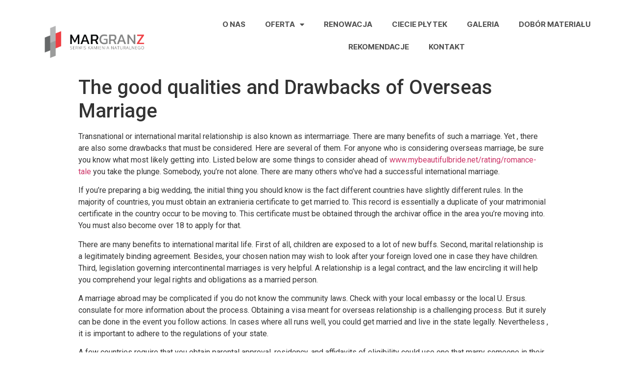

--- FILE ---
content_type: text/html; charset=UTF-8
request_url: https://www.margranz.pl/the-good-qualities-and-drawbacks-of-overseas-marriage/
body_size: 14148
content:
<!doctype html>
<html lang="pl-PL" prefix="og: https://ogp.me/ns#">
<head>
	<meta charset="UTF-8">
		<meta name="viewport" content="width=device-width, initial-scale=1">
	<link rel="profile" href="http://gmpg.org/xfn/11">
	
<!-- Optymalizacja wyszukiwarek według Rank Math PRO - https://s.rankmath.com/home -->
<title>The good qualities and Drawbacks of Overseas Marriage - Margranz - Cięcie, montaż i obr&oacute;bka: spiek&oacute;w, gres&oacute;w, płytek i kamienia.</title>
<meta name="description" content="Transnational or international marital relationship is also known as intermarriage. There are many benefits of such a marriage. Yet , there are also some"/>
<meta name="robots" content="index, follow, max-snippet:-1, max-video-preview:-1, max-image-preview:large"/>
<link rel="canonical" href="https://www.margranz.pl/the-good-qualities-and-drawbacks-of-overseas-marriage/" />
<meta property="og:locale" content="pl_PL" />
<meta property="og:type" content="article" />
<meta property="og:title" content="The good qualities and Drawbacks of Overseas Marriage - Margranz - Cięcie, montaż i obr&oacute;bka: spiek&oacute;w, gres&oacute;w, płytek i kamienia." />
<meta property="og:description" content="Transnational or international marital relationship is also known as intermarriage. There are many benefits of such a marriage. Yet , there are also some" />
<meta property="og:url" content="https://www.margranz.pl/the-good-qualities-and-drawbacks-of-overseas-marriage/" />
<meta property="og:site_name" content="Margranz - Cięcie, montaż i obr&oacute;bka: spiek&oacute;w, gres&oacute;w, płytek i kamienia." />
<meta property="article:section" content="Uncategorized" />
<meta name="twitter:card" content="summary_large_image" />
<meta name="twitter:title" content="The good qualities and Drawbacks of Overseas Marriage - Margranz - Cięcie, montaż i obr&oacute;bka: spiek&oacute;w, gres&oacute;w, płytek i kamienia." />
<meta name="twitter:description" content="Transnational or international marital relationship is also known as intermarriage. There are many benefits of such a marriage. Yet , there are also some" />
<script type="application/ld+json" class="rank-math-schema-pro">{"@context":"https://schema.org","@graph":[{"@type":["ProfessionalService","Organization"],"@id":"https://www.margranz.pl/#organization","name":"margranz.pl","url":"https://www.margranz.pl","logo":{"@type":"ImageObject","@id":"https://www.margranz.pl/#logo","url":"https://www.margranz.pl/wp-content/uploads/2021/12/logo-1.png","caption":"margranz.pl","inLanguage":"pl-PL","width":"567","height":"340"},"openingHours":["Monday,Tuesday,Wednesday,Thursday,Friday,Saturday,Sunday 09:00-17:00"],"image":{"@id":"https://www.margranz.pl/#logo"}},{"@type":"WebSite","@id":"https://www.margranz.pl/#website","url":"https://www.margranz.pl","name":"margranz.pl","publisher":{"@id":"https://www.margranz.pl/#organization"},"inLanguage":"pl-PL"},{"@type":"BreadcrumbList","@id":"https://www.margranz.pl/the-good-qualities-and-drawbacks-of-overseas-marriage/#breadcrumb","itemListElement":[{"@type":"ListItem","position":"1","item":{"@id":"https://www.margranz.pl","name":"Home"}},{"@type":"ListItem","position":"2","item":{"@id":"https://www.margranz.pl/category/uncategorized/","name":"Uncategorized"}},{"@type":"ListItem","position":"3","item":{"@id":"https://www.margranz.pl/the-good-qualities-and-drawbacks-of-overseas-marriage/","name":"The good qualities and Drawbacks of Overseas Marriage"}}]},{"@type":"Person","@id":"https://www.margranz.pl/author/admin123/","name":"Admin123","url":"https://www.margranz.pl/author/admin123/","image":{"@type":"ImageObject","@id":"https://secure.gravatar.com/avatar/c2b06ae950033b392998ada50767b50e?s=96&amp;d=mm&amp;r=g","url":"https://secure.gravatar.com/avatar/c2b06ae950033b392998ada50767b50e?s=96&amp;d=mm&amp;r=g","caption":"Admin123","inLanguage":"pl-PL"},"sameAs":["https://www.margranz.pl"],"worksFor":{"@id":"https://www.margranz.pl/#organization"}},{"@type":"WebPage","@id":"https://www.margranz.pl/the-good-qualities-and-drawbacks-of-overseas-marriage/#webpage","url":"https://www.margranz.pl/the-good-qualities-and-drawbacks-of-overseas-marriage/","name":"The good qualities and Drawbacks of Overseas Marriage - Margranz - Ci\u0119cie, monta\u017c i obr&oacute;bka: spiek&oacute;w, gres&oacute;w, p\u0142ytek i kamienia.","datePublished":"2021-10-30T00:00:00+00:00","dateModified":"2021-10-30T00:00:00+00:00","author":{"@id":"https://www.margranz.pl/author/admin123/"},"isPartOf":{"@id":"https://www.margranz.pl/#website"},"inLanguage":"pl-PL","breadcrumb":{"@id":"https://www.margranz.pl/the-good-qualities-and-drawbacks-of-overseas-marriage/#breadcrumb"}},{"@type":"BlogPosting","headline":"The good qualities and Drawbacks of Overseas Marriage - Margranz - Ci\u0119cie, monta\u017c i obr&oacute;bka:","datePublished":"2021-10-30T00:00:00+00:00","dateModified":"2021-10-30T00:00:00+00:00","author":{"@id":"https://www.margranz.pl/author/admin123/"},"publisher":{"@id":"https://www.margranz.pl/#organization"},"description":"Transnational or international marital relationship is also known as intermarriage. There are many benefits of such a marriage. Yet , there are also some","name":"The good qualities and Drawbacks of Overseas Marriage - Margranz - Ci\u0119cie, monta\u017c i obr&oacute;bka:","@id":"https://www.margranz.pl/the-good-qualities-and-drawbacks-of-overseas-marriage/#richSnippet","isPartOf":{"@id":"https://www.margranz.pl/the-good-qualities-and-drawbacks-of-overseas-marriage/#webpage"},"inLanguage":"pl-PL","mainEntityOfPage":{"@id":"https://www.margranz.pl/the-good-qualities-and-drawbacks-of-overseas-marriage/#webpage"}}]}</script>
<!-- /Wtyczka Rank Math WordPress SEO -->

<link rel='dns-prefetch' href='//s.w.org' />
<link rel="alternate" type="application/rss+xml" title="Margranz - Cięcie, montaż i obr&oacute;bka: spiek&oacute;w, gres&oacute;w, płytek i kamienia. &raquo; Kanał z wpisami" href="https://www.margranz.pl/feed/" />
<link rel="alternate" type="application/rss+xml" title="Margranz - Cięcie, montaż i obr&oacute;bka: spiek&oacute;w, gres&oacute;w, płytek i kamienia. &raquo; Kanał z komentarzami" href="https://www.margranz.pl/comments/feed/" />
<link rel="alternate" type="application/rss+xml" title="Margranz - Cięcie, montaż i obr&oacute;bka: spiek&oacute;w, gres&oacute;w, płytek i kamienia. &raquo; The good qualities and Drawbacks of Overseas Marriage Kanał z komentarzami" href="https://www.margranz.pl/the-good-qualities-and-drawbacks-of-overseas-marriage/feed/" />
		<script type="text/javascript">
			window._wpemojiSettings = {"baseUrl":"https:\/\/s.w.org\/images\/core\/emoji\/13.1.0\/72x72\/","ext":".png","svgUrl":"https:\/\/s.w.org\/images\/core\/emoji\/13.1.0\/svg\/","svgExt":".svg","source":{"concatemoji":"https:\/\/www.margranz.pl\/wp-includes\/js\/wp-emoji-release.min.js?ver=5.8.12"}};
			!function(e,a,t){var n,r,o,i=a.createElement("canvas"),p=i.getContext&&i.getContext("2d");function s(e,t){var a=String.fromCharCode;p.clearRect(0,0,i.width,i.height),p.fillText(a.apply(this,e),0,0);e=i.toDataURL();return p.clearRect(0,0,i.width,i.height),p.fillText(a.apply(this,t),0,0),e===i.toDataURL()}function c(e){var t=a.createElement("script");t.src=e,t.defer=t.type="text/javascript",a.getElementsByTagName("head")[0].appendChild(t)}for(o=Array("flag","emoji"),t.supports={everything:!0,everythingExceptFlag:!0},r=0;r<o.length;r++)t.supports[o[r]]=function(e){if(!p||!p.fillText)return!1;switch(p.textBaseline="top",p.font="600 32px Arial",e){case"flag":return s([127987,65039,8205,9895,65039],[127987,65039,8203,9895,65039])?!1:!s([55356,56826,55356,56819],[55356,56826,8203,55356,56819])&&!s([55356,57332,56128,56423,56128,56418,56128,56421,56128,56430,56128,56423,56128,56447],[55356,57332,8203,56128,56423,8203,56128,56418,8203,56128,56421,8203,56128,56430,8203,56128,56423,8203,56128,56447]);case"emoji":return!s([10084,65039,8205,55357,56613],[10084,65039,8203,55357,56613])}return!1}(o[r]),t.supports.everything=t.supports.everything&&t.supports[o[r]],"flag"!==o[r]&&(t.supports.everythingExceptFlag=t.supports.everythingExceptFlag&&t.supports[o[r]]);t.supports.everythingExceptFlag=t.supports.everythingExceptFlag&&!t.supports.flag,t.DOMReady=!1,t.readyCallback=function(){t.DOMReady=!0},t.supports.everything||(n=function(){t.readyCallback()},a.addEventListener?(a.addEventListener("DOMContentLoaded",n,!1),e.addEventListener("load",n,!1)):(e.attachEvent("onload",n),a.attachEvent("onreadystatechange",function(){"complete"===a.readyState&&t.readyCallback()})),(n=t.source||{}).concatemoji?c(n.concatemoji):n.wpemoji&&n.twemoji&&(c(n.twemoji),c(n.wpemoji)))}(window,document,window._wpemojiSettings);
		</script>
		<style type="text/css">
img.wp-smiley,
img.emoji {
	display: inline !important;
	border: none !important;
	box-shadow: none !important;
	height: 1em !important;
	width: 1em !important;
	margin: 0 .07em !important;
	vertical-align: -0.1em !important;
	background: none !important;
	padding: 0 !important;
}
</style>
	<link rel='stylesheet' id='hello-elementor-theme-style-css'  href='https://www.margranz.pl/wp-content/themes/hello-elementor/theme.min.css?ver=2.4.1' type='text/css' media='all' />
<link rel='stylesheet' id='jet-menu-hello-css'  href='https://www.margranz.pl/wp-content/plugins/jet-menu/integration/themes/hello-elementor/assets/css/style.css?ver=2.1.4' type='text/css' media='all' />
<link rel='stylesheet' id='wp-block-library-css'  href='https://www.margranz.pl/wp-includes/css/dist/block-library/style.min.css?ver=5.8.12' type='text/css' media='all' />
<link rel='stylesheet' id='jet-engine-frontend-css'  href='https://www.margranz.pl/wp-content/plugins/jet-engine/assets/css/frontend.css?ver=2.10.2' type='text/css' media='all' />
<link rel='stylesheet' id='hello-elementor-css'  href='https://www.margranz.pl/wp-content/themes/hello-elementor/style.min.css?ver=2.4.1' type='text/css' media='all' />
<link rel='stylesheet' id='elementor-frontend-css'  href='https://www.margranz.pl/wp-content/plugins/elementor/assets/css/frontend-lite.min.css?ver=3.5.2' type='text/css' media='all' />
<link rel='stylesheet' id='elementor-post-7-css'  href='https://www.margranz.pl/wp-content/uploads/elementor/css/post-7.css?ver=1640651465' type='text/css' media='all' />
<link rel='stylesheet' id='font-awesome-all-css'  href='https://www.margranz.pl/wp-content/plugins/jet-menu/assets/public/lib/font-awesome/css/all.min.css?ver=5.12.0' type='text/css' media='all' />
<link rel='stylesheet' id='font-awesome-v4-shims-css'  href='https://www.margranz.pl/wp-content/plugins/jet-menu/assets/public/lib/font-awesome/css/v4-shims.min.css?ver=5.12.0' type='text/css' media='all' />
<link rel='stylesheet' id='jet-menu-public-styles-css'  href='https://www.margranz.pl/wp-content/plugins/jet-menu/assets/public/css/public.css?ver=2.1.4' type='text/css' media='all' />
<link rel='stylesheet' id='jet-elements-css'  href='https://www.margranz.pl/wp-content/plugins/jet-elements/assets/css/jet-elements.css?ver=2.6.1' type='text/css' media='all' />
<link rel='stylesheet' id='jet-elements-skin-css'  href='https://www.margranz.pl/wp-content/plugins/jet-elements/assets/css/jet-elements-skin.css?ver=2.6.1' type='text/css' media='all' />
<link rel='stylesheet' id='elementor-icons-css'  href='https://www.margranz.pl/wp-content/plugins/elementor/assets/lib/eicons/css/elementor-icons.min.css?ver=5.13.0' type='text/css' media='all' />
<link rel='stylesheet' id='elementor-pro-css'  href='https://www.margranz.pl/wp-content/plugins/elementor-pro/assets/css/frontend-lite.min.css?ver=3.5.2' type='text/css' media='all' />
<link rel='stylesheet' id='elementor-global-css'  href='https://www.margranz.pl/wp-content/uploads/elementor/css/global.css?ver=1640651466' type='text/css' media='all' />
<link rel='stylesheet' id='elementor-post-285-css'  href='https://www.margranz.pl/wp-content/uploads/elementor/css/post-285.css?ver=1640651597' type='text/css' media='all' />
<link rel='stylesheet' id='elementor-post-145-css'  href='https://www.margranz.pl/wp-content/uploads/elementor/css/post-145.css?ver=1640651466' type='text/css' media='all' />
<link rel='stylesheet' id='elementor-post-185-css'  href='https://www.margranz.pl/wp-content/uploads/elementor/css/post-185.css?ver=1640651466' type='text/css' media='all' />
<link rel='stylesheet' id='google-fonts-1-css'  href='https://fonts.googleapis.com/css?family=Roboto%3A100%2C100italic%2C200%2C200italic%2C300%2C300italic%2C400%2C400italic%2C500%2C500italic%2C600%2C600italic%2C700%2C700italic%2C800%2C800italic%2C900%2C900italic%7CRoboto+Slab%3A100%2C100italic%2C200%2C200italic%2C300%2C300italic%2C400%2C400italic%2C500%2C500italic%2C600%2C600italic%2C700%2C700italic%2C800%2C800italic%2C900%2C900italic&#038;display=auto&#038;subset=latin-ext&#038;ver=5.8.12' type='text/css' media='all' />
<link rel='stylesheet' id='elementor-icons-shared-0-css'  href='https://www.margranz.pl/wp-content/plugins/elementor/assets/lib/font-awesome/css/fontawesome.min.css?ver=5.15.3' type='text/css' media='all' />
<link rel='stylesheet' id='elementor-icons-fa-solid-css'  href='https://www.margranz.pl/wp-content/plugins/elementor/assets/lib/font-awesome/css/solid.min.css?ver=5.15.3' type='text/css' media='all' />
<script type='text/javascript' src='https://www.margranz.pl/wp-includes/js/jquery/jquery.min.js?ver=3.6.0' id='jquery-core-js'></script>
<script type='text/javascript' src='https://www.margranz.pl/wp-includes/js/jquery/jquery-migrate.min.js?ver=3.3.2' id='jquery-migrate-js'></script>
<link rel="https://api.w.org/" href="https://www.margranz.pl/wp-json/" /><link rel="alternate" type="application/json" href="https://www.margranz.pl/wp-json/wp/v2/posts/5172" /><link rel="EditURI" type="application/rsd+xml" title="RSD" href="https://www.margranz.pl/xmlrpc.php?rsd" />
<link rel="wlwmanifest" type="application/wlwmanifest+xml" href="https://www.margranz.pl/wp-includes/wlwmanifest.xml" /> 
<meta name="generator" content="WordPress 5.8.12" />
<link rel='shortlink' href='https://www.margranz.pl/?p=5172' />
<link rel="alternate" type="application/json+oembed" href="https://www.margranz.pl/wp-json/oembed/1.0/embed?url=https%3A%2F%2Fwww.margranz.pl%2Fthe-good-qualities-and-drawbacks-of-overseas-marriage%2F" />
<link rel="alternate" type="text/xml+oembed" href="https://www.margranz.pl/wp-json/oembed/1.0/embed?url=https%3A%2F%2Fwww.margranz.pl%2Fthe-good-qualities-and-drawbacks-of-overseas-marriage%2F&#038;format=xml" />
		<style type="text/css" id="wp-custom-css">
			

/** Start Block Kit CSS: 143-3-7969bb877702491bc5ca272e536ada9d **/

.envato-block__preview{overflow: visible;}
/* Material Button Click Effect */
.envato-kit-140-material-hit .menu-item a,
.envato-kit-140-material-button .elementor-button{
  background-position: center;
  transition: background 0.8s;
}
.envato-kit-140-material-hit .menu-item a:hover,
.envato-kit-140-material-button .elementor-button:hover{
  background: radial-gradient(circle, transparent 1%, #fff 1%) center/15000%;
}
.envato-kit-140-material-hit .menu-item a:active,
.envato-kit-140-material-button .elementor-button:active{
  background-color: #FFF;
  background-size: 100%;
  transition: background 0s;
}

/* Field Shadow */
.envato-kit-140-big-shadow-form .elementor-field-textual{
	box-shadow: 0 20px 30px rgba(0,0,0, .05);
}

/* FAQ */
.envato-kit-140-faq .elementor-accordion .elementor-accordion-item{
	border-width: 0 0 1px !important;
}

/* Scrollable Columns */
.envato-kit-140-scrollable{
	 height: 100%;
   overflow: auto;
   overflow-x: hidden;
}

/* ImageBox: No Space */
.envato-kit-140-imagebox-nospace:hover{
	transform: scale(1.1);
	transition: all 0.3s;
}
.envato-kit-140-imagebox-nospace figure{
	line-height: 0;
}

.envato-kit-140-slide .elementor-slide-content{
	background: #FFF;
	margin-left: -60px;
	padding: 1em;
}
.envato-kit-140-carousel .slick-active:not(.slick-current)  img{
	padding: 20px !important;
	transition: all .9s;
}

/** End Block Kit CSS: 143-3-7969bb877702491bc5ca272e536ada9d **/



/** Start Block Kit CSS: 136-3-fc37602abad173a9d9d95d89bbe6bb80 **/

.envato-block__preview{overflow: visible !important;}

/** End Block Kit CSS: 136-3-fc37602abad173a9d9d95d89bbe6bb80 **/

		</style>
		</head>
<body class="post-template-default single single-post postid-5172 single-format-standard wp-custom-logo jet-desktop-menu-active elementor-default elementor-kit-7">

		<div data-elementor-type="header" data-elementor-id="285" class="elementor elementor-285 elementor-location-header" data-elementor-settings="[]">
		<div class="elementor-section-wrap">
					<section class="elementor-section elementor-top-section elementor-element elementor-element-8cf90f2 elementor-section-height-min-height elementor-section-boxed elementor-section-height-default elementor-section-items-middle" data-id="8cf90f2" data-element_type="section" data-settings="{&quot;jet_parallax_layout_list&quot;:[{&quot;jet_parallax_layout_image&quot;:{&quot;url&quot;:&quot;&quot;,&quot;id&quot;:&quot;&quot;},&quot;_id&quot;:&quot;8ebfe35&quot;,&quot;jet_parallax_layout_image_tablet&quot;:{&quot;url&quot;:&quot;&quot;,&quot;id&quot;:&quot;&quot;},&quot;jet_parallax_layout_image_mobile&quot;:{&quot;url&quot;:&quot;&quot;,&quot;id&quot;:&quot;&quot;},&quot;jet_parallax_layout_speed&quot;:{&quot;unit&quot;:&quot;%&quot;,&quot;size&quot;:50,&quot;sizes&quot;:[]},&quot;jet_parallax_layout_type&quot;:&quot;scroll&quot;,&quot;jet_parallax_layout_direction&quot;:null,&quot;jet_parallax_layout_fx_direction&quot;:null,&quot;jet_parallax_layout_z_index&quot;:&quot;&quot;,&quot;jet_parallax_layout_bg_x&quot;:50,&quot;jet_parallax_layout_bg_x_tablet&quot;:&quot;&quot;,&quot;jet_parallax_layout_bg_x_mobile&quot;:&quot;&quot;,&quot;jet_parallax_layout_bg_y&quot;:50,&quot;jet_parallax_layout_bg_y_tablet&quot;:&quot;&quot;,&quot;jet_parallax_layout_bg_y_mobile&quot;:&quot;&quot;,&quot;jet_parallax_layout_bg_size&quot;:&quot;auto&quot;,&quot;jet_parallax_layout_bg_size_tablet&quot;:&quot;&quot;,&quot;jet_parallax_layout_bg_size_mobile&quot;:&quot;&quot;,&quot;jet_parallax_layout_animation_prop&quot;:&quot;transform&quot;,&quot;jet_parallax_layout_on&quot;:[&quot;desktop&quot;,&quot;tablet&quot;]}],&quot;background_background&quot;:&quot;classic&quot;}">
						<div class="elementor-container elementor-column-gap-no">
					<div class="elementor-column elementor-col-50 elementor-top-column elementor-element elementor-element-d7860f2" data-id="d7860f2" data-element_type="column">
			<div class="elementor-widget-wrap elementor-element-populated">
								<div class="elementor-element elementor-element-432d369 elementor-widget elementor-widget-menu-anchor" data-id="432d369" data-element_type="widget" data-widget_type="menu-anchor.default">
				<div class="elementor-widget-container">
			<style>/*! elementor - v3.5.2 - 22-12-2021 */
body.elementor-page .elementor-widget-menu-anchor{margin-bottom:0}</style>		<div id="top" class="elementor-menu-anchor"></div>
				</div>
				</div>
				<div class="elementor-element elementor-element-789ed63 elementor-widget-tablet__width-initial elementor-widget-mobile__width-initial elementor-widget elementor-widget-theme-site-logo elementor-widget-image" data-id="789ed63" data-element_type="widget" data-widget_type="theme-site-logo.default">
				<div class="elementor-widget-container">
																<a href="https://www.margranz.pl">
							<img width="567" height="340" src="https://www.margranz.pl/wp-content/uploads/2021/12/logo-1.png" class="attachment-medium_large size-medium_large" alt="" loading="lazy" srcset="https://www.margranz.pl/wp-content/uploads/2021/12/logo-1.png 567w, https://www.margranz.pl/wp-content/uploads/2021/12/logo-1-300x180.png 300w" sizes="(max-width: 567px) 100vw, 567px" />								</a>
															</div>
				</div>
				<div class="elementor-element elementor-element-eb0bc48 elementor-widget-mobile__width-initial elementor-hidden-desktop elementor-widget-tablet__width-initial elementor-widget elementor-widget-jet-button" data-id="eb0bc48" data-element_type="widget" data-widget_type="jet-button.default">
				<div class="elementor-widget-container">
			<div class="elementor-jet-button jet-elements"><div class="jet-button__container">
	<a class="jet-button__instance jet-button__instance--icon-right hover-effect-0" href="#elementor-action%3Aaction%3Dpopup%3Aopen%26settings%3DeyJpZCI6IjE4NSIsInRvZ2dsZSI6ZmFsc2V9">
		<div class="jet-button__plane jet-button__plane-normal"></div>
		<div class="jet-button__plane jet-button__plane-hover"></div>
		<div class="jet-button__state jet-button__state-normal">
			<span class="jet-button__icon jet-elements-icon"><i aria-hidden="true" class="fas fa-bars"></i></span>		</div>
		<div class="jet-button__state jet-button__state-hover">
			<span class="jet-button__icon jet-elements-icon"><i aria-hidden="true" class="fas fa-bars"></i></span>		</div>
	</a>
</div>
</div>		</div>
				</div>
					</div>
		</div>
				<div class="elementor-column elementor-col-50 elementor-top-column elementor-element elementor-element-cae4dbe elementor-hidden-tablet elementor-hidden-mobile" data-id="cae4dbe" data-element_type="column">
			<div class="elementor-widget-wrap elementor-element-populated">
								<div class="elementor-element elementor-element-25b2453 elementor-nav-menu__align-center elementor-nav-menu--dropdown-tablet elementor-nav-menu__text-align-aside elementor-nav-menu--toggle elementor-nav-menu--burger elementor-widget elementor-widget-nav-menu" data-id="25b2453" data-element_type="widget" data-settings="{&quot;layout&quot;:&quot;horizontal&quot;,&quot;submenu_icon&quot;:{&quot;value&quot;:&quot;&lt;i class=\&quot;fas fa-caret-down\&quot;&gt;&lt;\/i&gt;&quot;,&quot;library&quot;:&quot;fa-solid&quot;},&quot;toggle&quot;:&quot;burger&quot;}" data-widget_type="nav-menu.default">
				<div class="elementor-widget-container">
			<link rel="stylesheet" href="https://www.margranz.pl/wp-content/plugins/elementor-pro/assets/css/widget-nav-menu.min.css">			<nav migration_allowed="1" migrated="0" role="navigation" class="elementor-nav-menu--main elementor-nav-menu__container elementor-nav-menu--layout-horizontal e--pointer-underline e--animation-fade">
				<ul id="menu-1-25b2453" class="elementor-nav-menu"><li class="menu-item menu-item-type-post_type menu-item-object-page menu-item-59"><a href="https://www.margranz.pl/o-nas/" class="elementor-item">O nas</a></li>
<li class="menu-item menu-item-type-post_type menu-item-object-page menu-item-has-children menu-item-66"><a href="https://www.margranz.pl/oferta-montaz/" class="elementor-item">Oferta</a>
<ul class="sub-menu elementor-nav-menu--dropdown">
	<li class="menu-item menu-item-type-custom menu-item-object-custom menu-item-1014"><a href="#" class="elementor-sub-item elementor-item-anchor">Pomiar</a></li>
	<li class="menu-item menu-item-type-custom menu-item-object-custom menu-item-1015"><a href="#" class="elementor-sub-item elementor-item-anchor">Cięcie kamienia</a></li>
	<li class="menu-item menu-item-type-custom menu-item-object-custom menu-item-1016"><a href="#" class="elementor-sub-item elementor-item-anchor">Obróbka</a></li>
	<li class="menu-item menu-item-type-custom menu-item-object-custom menu-item-1017"><a href="#" class="elementor-sub-item elementor-item-anchor">Montaż</a></li>
</ul>
</li>
<li class="menu-item menu-item-type-post_type menu-item-object-page menu-item-60"><a href="https://www.margranz.pl/renowacja/" class="elementor-item">Renowacja</a></li>
<li class="menu-item menu-item-type-post_type menu-item-object-page menu-item-61"><a href="https://www.margranz.pl/ciecie-plytek/" class="elementor-item">Ciecie Płytek</a></li>
<li class="menu-item menu-item-type-post_type menu-item-object-page menu-item-63"><a href="https://www.margranz.pl/galeria/" class="elementor-item">Galeria</a></li>
<li class="menu-item menu-item-type-post_type menu-item-object-page menu-item-62"><a href="https://www.margranz.pl/dobor-materialu/" class="elementor-item">Dobór Materiału</a></li>
<li class="menu-item menu-item-type-post_type menu-item-object-page menu-item-64"><a href="https://www.margranz.pl/rekomendacje/" class="elementor-item">Rekomendacje</a></li>
<li class="menu-item menu-item-type-post_type menu-item-object-page menu-item-65"><a href="https://www.margranz.pl/kontakt/" class="elementor-item">Kontakt</a></li>
</ul>			</nav>
					<div class="elementor-menu-toggle" role="button" tabindex="0" aria-label="Menu Toggle" aria-expanded="false">
			<i aria-hidden="true" role="presentation" class="elementor-menu-toggle__icon--open eicon-menu-bar"></i><i aria-hidden="true" role="presentation" class="elementor-menu-toggle__icon--close eicon-close"></i>			<span class="elementor-screen-only">Menu</span>
		</div>
			<nav class="elementor-nav-menu--dropdown elementor-nav-menu__container" role="navigation" aria-hidden="true">
				<ul id="menu-2-25b2453" class="elementor-nav-menu"><li class="menu-item menu-item-type-post_type menu-item-object-page menu-item-59"><a href="https://www.margranz.pl/o-nas/" class="elementor-item" tabindex="-1">O nas</a></li>
<li class="menu-item menu-item-type-post_type menu-item-object-page menu-item-has-children menu-item-66"><a href="https://www.margranz.pl/oferta-montaz/" class="elementor-item" tabindex="-1">Oferta</a>
<ul class="sub-menu elementor-nav-menu--dropdown">
	<li class="menu-item menu-item-type-custom menu-item-object-custom menu-item-1014"><a href="#" class="elementor-sub-item elementor-item-anchor" tabindex="-1">Pomiar</a></li>
	<li class="menu-item menu-item-type-custom menu-item-object-custom menu-item-1015"><a href="#" class="elementor-sub-item elementor-item-anchor" tabindex="-1">Cięcie kamienia</a></li>
	<li class="menu-item menu-item-type-custom menu-item-object-custom menu-item-1016"><a href="#" class="elementor-sub-item elementor-item-anchor" tabindex="-1">Obróbka</a></li>
	<li class="menu-item menu-item-type-custom menu-item-object-custom menu-item-1017"><a href="#" class="elementor-sub-item elementor-item-anchor" tabindex="-1">Montaż</a></li>
</ul>
</li>
<li class="menu-item menu-item-type-post_type menu-item-object-page menu-item-60"><a href="https://www.margranz.pl/renowacja/" class="elementor-item" tabindex="-1">Renowacja</a></li>
<li class="menu-item menu-item-type-post_type menu-item-object-page menu-item-61"><a href="https://www.margranz.pl/ciecie-plytek/" class="elementor-item" tabindex="-1">Ciecie Płytek</a></li>
<li class="menu-item menu-item-type-post_type menu-item-object-page menu-item-63"><a href="https://www.margranz.pl/galeria/" class="elementor-item" tabindex="-1">Galeria</a></li>
<li class="menu-item menu-item-type-post_type menu-item-object-page menu-item-62"><a href="https://www.margranz.pl/dobor-materialu/" class="elementor-item" tabindex="-1">Dobór Materiału</a></li>
<li class="menu-item menu-item-type-post_type menu-item-object-page menu-item-64"><a href="https://www.margranz.pl/rekomendacje/" class="elementor-item" tabindex="-1">Rekomendacje</a></li>
<li class="menu-item menu-item-type-post_type menu-item-object-page menu-item-65"><a href="https://www.margranz.pl/kontakt/" class="elementor-item" tabindex="-1">Kontakt</a></li>
</ul>			</nav>
				</div>
				</div>
					</div>
		</div>
							</div>
		</section>
				</div>
		</div>
		
<main class="site-main post-5172 post type-post status-publish format-standard hentry category-uncategorized" role="main">
			<header class="page-header">
			<h1 class="entry-title">The good qualities and Drawbacks of Overseas Marriage</h1>		</header>
		<div class="page-content">
		<p> Transnational or international marital relationship is also known as intermarriage. There are many benefits of such a marriage. Yet , there are also some drawbacks that must be considered. Here are several of them. For anyone who is considering overseas marriage, be sure you know what most likely getting into. Listed below are some things to consider ahead of  <a href="https://mybeautifulbride.net/rating/romance-tale" target="_blank" rel="noopener">www.mybeautifulbride.net/rating/romance-tale</a>  you take the plunge. Somebody, you&#8217;re not alone. There are many others who&#8217;ve had a successful    international marriage. </p>
<p> If you&#8217;re preparing    a big wedding, the initial thing you should know is the fact different countries have slightly different rules. In the majority of countries, you must obtain an extranieria certificate to get married to. This record is essentially a duplicate of your matrimonial certificate    in the country occur to be moving to. This certificate must be obtained through the archivar office in the area you&#8217;re moving into. You must also become over 18 to apply for that. </p>
<p> There are    many benefits to international marital life. First of all, children are exposed to a lot of new buffs. Second, marital relationship is a legitimately binding agreement. Besides, your chosen nation may wish to look after your foreign loved one in case they have children. Third,    legislation governing intercontinental marriages is very helpful. A relationship is a legal contract, and the law encircling it will help you comprehend your legal rights and obligations as a married person. </p>
<p> A marriage abroad may be complicated if you do not know the community laws. Check with your local embassy or the local U. Ersus. consulate for more information about the process. Obtaining a visa meant for overseas relationship is a challenging process. But it surely can be done in the event you follow actions.    In cases where all runs well, you could get married and live in the state legally. Nevertheless , it is important to adhere to the regulations    of your state. </p>
<p> A few countries require that you obtain parental approval, residency, and affidavits of eligibility could use one that marry someone in their region. Before you take the plunge, remember to take your time and find out as much about your    future husband as possible. In case you are considering overseas marriage, talk to trusted relatives and buddies. These people might be able    to help you program and perform your dream of marrying in another country. They can inform you on everything from legal issues to legal requirements. </p>
<p> One more disadvantage of intercontinental marriage certainly is the possibility of misuse. In some cases, men are wedded to small women    and depart from their wives and kids. This leaves the vibrant bride vulnerable to abuse. A lot of first wives may conclude filing for a legal divorce, which could cost them child support and community house. Often , men who marry women from other countries have a history of family violence, including physical use, sexual breach, economic fermage, and coercion.    Sometimes, a man who have goes offshore may even become sexually abusing a young gal. </p>
<p> In the United States, the International Marital relationship Broker Control Act (IMBRA) has been given to    destination to help shield noncitizen ladies who are planning an IMB marital life. The work limits serial marriage    and also requires background checks on people who bring in marriage visas. A violation of IMBRA can result in penalties and jail sentences up to 25 1000 dollars. So it will be critical to make certain you understand all the legal ramifications before you go forward with your international marriage programs. </p>
<p> To officially    marry in Morocco, both parties will need to have an Arabic-speaking    passport or a biographic passport. The foreigner must also have an recognized document by his home country that proves that he&#8217;s not committed. This report is also known as a marriage qualification and should end up being translated and notarized before heading ahead and get married. When you are not sure should you have the required records or not, check with the Consulate General&#8217;s local business office. </p>
<p> To by law marry in Germany, you need to file a marriage application with all the district where one of you lives and the registry business office where you want wedding to take place. This is actually case even if the bride and groom are from completely different countries. In these instances, you should contact a lawyer    to draw up the necessary files. If the German born authorities do not recognize the marriage, they can apply a foreign law. This might affect the relationship contract. If you need to get married abroad, make sure you check with your neighborhood authorities    and/or German born courts to verify if your ideas are legal. </p>
<p> If you marry abroad, you need to understand that German born law recognizes foreign divorce decrees. Therefore it is valid under The german language law when you submit the proper papers to the German Territory department of justice. The divorce will probably be retroactive for the date the other decree was    issued. To receive popularity in Uk, you must have a certificate from foreign status. Those records are often known as foreign matrimony certificates. However , they should    not become confused with your marriage certificate, which is an official document that may show you happen to be married exterior Germany. </p>
		<div class="post-tags">
					</div>
			</div>

	<section id="comments" class="comments-area">

	

	<div id="respond" class="comment-respond">
		<h2 id="reply-title" class="comment-reply-title">Dodaj komentarz <small><a rel="nofollow" id="cancel-comment-reply-link" href="/the-good-qualities-and-drawbacks-of-overseas-marriage/#respond" style="display:none;">Anuluj pisanie odpowiedzi</a></small></h2><form action="https://www.margranz.pl/wp-comments-post.php" method="post" id="commentform" class="comment-form" novalidate><p class="comment-notes"><span id="email-notes">Twój adres e-mail nie zostanie opublikowany.</span> Wymagane pola są oznaczone <span class="required">*</span></p><p class="comment-form-comment"><label for="comment">Komentarz</label> <textarea id="comment" name="comment" cols="45" rows="8" maxlength="65525" required="required"></textarea></p><p class="comment-form-author"><label for="author">Nazwa <span class="required">*</span></label> <input id="author" name="author" type="text" value="" size="30" maxlength="245" required='required' /></p>
<p class="comment-form-email"><label for="email">E-mail <span class="required">*</span></label> <input id="email" name="email" type="email" value="" size="30" maxlength="100" aria-describedby="email-notes" required='required' /></p>
<p class="comment-form-url"><label for="url">Witryna internetowa</label> <input id="url" name="url" type="url" value="" size="30" maxlength="200" /></p>
<p class="comment-form-cookies-consent"><input id="wp-comment-cookies-consent" name="wp-comment-cookies-consent" type="checkbox" value="yes" /> <label for="wp-comment-cookies-consent">Zapamiętaj moje dane w przeglądarce podczas pisania kolejnych komentarzy.</label></p>
<p class="form-submit"><input name="submit" type="submit" id="submit" class="submit" value="Opublikuj komentarz" /> <input type='hidden' name='comment_post_ID' value='5172' id='comment_post_ID' />
<input type='hidden' name='comment_parent' id='comment_parent' value='0' />
</p></form>	</div><!-- #respond -->
	
</section><!-- .comments-area -->
</main>

			<div data-elementor-type="footer" data-elementor-id="145" class="elementor elementor-145 elementor-location-footer" data-elementor-settings="[]">
		<div class="elementor-section-wrap">
					<section class="elementor-section elementor-top-section elementor-element elementor-element-53e5083 elementor-section-boxed elementor-section-height-default elementor-section-height-default" data-id="53e5083" data-element_type="section" data-settings="{&quot;jet_parallax_layout_list&quot;:[{&quot;jet_parallax_layout_image&quot;:{&quot;url&quot;:&quot;&quot;,&quot;id&quot;:&quot;&quot;},&quot;_id&quot;:&quot;3d6a45e&quot;,&quot;jet_parallax_layout_image_tablet&quot;:{&quot;url&quot;:&quot;&quot;,&quot;id&quot;:&quot;&quot;},&quot;jet_parallax_layout_image_mobile&quot;:{&quot;url&quot;:&quot;&quot;,&quot;id&quot;:&quot;&quot;},&quot;jet_parallax_layout_speed&quot;:{&quot;unit&quot;:&quot;%&quot;,&quot;size&quot;:50,&quot;sizes&quot;:[]},&quot;jet_parallax_layout_type&quot;:&quot;scroll&quot;,&quot;jet_parallax_layout_direction&quot;:null,&quot;jet_parallax_layout_fx_direction&quot;:null,&quot;jet_parallax_layout_z_index&quot;:&quot;&quot;,&quot;jet_parallax_layout_bg_x&quot;:50,&quot;jet_parallax_layout_bg_x_tablet&quot;:&quot;&quot;,&quot;jet_parallax_layout_bg_x_mobile&quot;:&quot;&quot;,&quot;jet_parallax_layout_bg_y&quot;:50,&quot;jet_parallax_layout_bg_y_tablet&quot;:&quot;&quot;,&quot;jet_parallax_layout_bg_y_mobile&quot;:&quot;&quot;,&quot;jet_parallax_layout_bg_size&quot;:&quot;auto&quot;,&quot;jet_parallax_layout_bg_size_tablet&quot;:&quot;&quot;,&quot;jet_parallax_layout_bg_size_mobile&quot;:&quot;&quot;,&quot;jet_parallax_layout_animation_prop&quot;:&quot;transform&quot;,&quot;jet_parallax_layout_on&quot;:[&quot;desktop&quot;,&quot;tablet&quot;]}],&quot;background_background&quot;:&quot;classic&quot;}">
							<div class="elementor-background-overlay"></div>
							<div class="elementor-container elementor-column-gap-default">
					<div class="elementor-column elementor-col-100 elementor-top-column elementor-element elementor-element-b0b6cbb" data-id="b0b6cbb" data-element_type="column">
			<div class="elementor-widget-wrap elementor-element-populated">
								<section class="elementor-section elementor-inner-section elementor-element elementor-element-2725b3c elementor-section-full_width elementor-section-height-default elementor-section-height-default" data-id="2725b3c" data-element_type="section" data-settings="{&quot;jet_parallax_layout_list&quot;:[{&quot;jet_parallax_layout_image&quot;:{&quot;url&quot;:&quot;&quot;,&quot;id&quot;:&quot;&quot;},&quot;_id&quot;:&quot;5cd6686&quot;,&quot;jet_parallax_layout_image_tablet&quot;:{&quot;url&quot;:&quot;&quot;,&quot;id&quot;:&quot;&quot;},&quot;jet_parallax_layout_image_mobile&quot;:{&quot;url&quot;:&quot;&quot;,&quot;id&quot;:&quot;&quot;},&quot;jet_parallax_layout_speed&quot;:{&quot;unit&quot;:&quot;%&quot;,&quot;size&quot;:50,&quot;sizes&quot;:[]},&quot;jet_parallax_layout_type&quot;:&quot;scroll&quot;,&quot;jet_parallax_layout_direction&quot;:null,&quot;jet_parallax_layout_fx_direction&quot;:null,&quot;jet_parallax_layout_z_index&quot;:&quot;&quot;,&quot;jet_parallax_layout_bg_x&quot;:50,&quot;jet_parallax_layout_bg_x_tablet&quot;:&quot;&quot;,&quot;jet_parallax_layout_bg_x_mobile&quot;:&quot;&quot;,&quot;jet_parallax_layout_bg_y&quot;:50,&quot;jet_parallax_layout_bg_y_tablet&quot;:&quot;&quot;,&quot;jet_parallax_layout_bg_y_mobile&quot;:&quot;&quot;,&quot;jet_parallax_layout_bg_size&quot;:&quot;auto&quot;,&quot;jet_parallax_layout_bg_size_tablet&quot;:&quot;&quot;,&quot;jet_parallax_layout_bg_size_mobile&quot;:&quot;&quot;,&quot;jet_parallax_layout_animation_prop&quot;:&quot;transform&quot;,&quot;jet_parallax_layout_on&quot;:[&quot;desktop&quot;,&quot;tablet&quot;]}]}">
						<div class="elementor-container elementor-column-gap-default">
					<div class="elementor-column elementor-col-50 elementor-inner-column elementor-element elementor-element-4362287" data-id="4362287" data-element_type="column">
			<div class="elementor-widget-wrap elementor-element-populated">
								<div class="elementor-element elementor-element-3ce3716 elementor-nav-menu__align-left elementor-nav-menu--dropdown-mobile elementor-nav-menu--stretch elementor-nav-menu__text-align-center elementor-nav-menu--toggle elementor-nav-menu--burger elementor-widget elementor-widget-nav-menu" data-id="3ce3716" data-element_type="widget" data-settings="{&quot;full_width&quot;:&quot;stretch&quot;,&quot;layout&quot;:&quot;horizontal&quot;,&quot;submenu_icon&quot;:{&quot;value&quot;:&quot;&lt;i class=\&quot;fas fa-caret-down\&quot;&gt;&lt;\/i&gt;&quot;,&quot;library&quot;:&quot;fa-solid&quot;},&quot;toggle&quot;:&quot;burger&quot;}" data-widget_type="nav-menu.default">
				<div class="elementor-widget-container">
						<nav migration_allowed="1" migrated="0" role="navigation" class="elementor-nav-menu--main elementor-nav-menu__container elementor-nav-menu--layout-horizontal e--pointer-underline e--animation-fade">
				<ul id="menu-1-3ce3716" class="elementor-nav-menu"><li class="menu-item menu-item-type-post_type menu-item-object-page menu-item-59"><a href="https://www.margranz.pl/o-nas/" class="elementor-item">O nas</a></li>
<li class="menu-item menu-item-type-post_type menu-item-object-page menu-item-has-children menu-item-66"><a href="https://www.margranz.pl/oferta-montaz/" class="elementor-item">Oferta</a>
<ul class="sub-menu elementor-nav-menu--dropdown">
	<li class="menu-item menu-item-type-custom menu-item-object-custom menu-item-1014"><a href="#" class="elementor-sub-item elementor-item-anchor">Pomiar</a></li>
	<li class="menu-item menu-item-type-custom menu-item-object-custom menu-item-1015"><a href="#" class="elementor-sub-item elementor-item-anchor">Cięcie kamienia</a></li>
	<li class="menu-item menu-item-type-custom menu-item-object-custom menu-item-1016"><a href="#" class="elementor-sub-item elementor-item-anchor">Obróbka</a></li>
	<li class="menu-item menu-item-type-custom menu-item-object-custom menu-item-1017"><a href="#" class="elementor-sub-item elementor-item-anchor">Montaż</a></li>
</ul>
</li>
<li class="menu-item menu-item-type-post_type menu-item-object-page menu-item-60"><a href="https://www.margranz.pl/renowacja/" class="elementor-item">Renowacja</a></li>
<li class="menu-item menu-item-type-post_type menu-item-object-page menu-item-61"><a href="https://www.margranz.pl/ciecie-plytek/" class="elementor-item">Ciecie Płytek</a></li>
<li class="menu-item menu-item-type-post_type menu-item-object-page menu-item-63"><a href="https://www.margranz.pl/galeria/" class="elementor-item">Galeria</a></li>
<li class="menu-item menu-item-type-post_type menu-item-object-page menu-item-62"><a href="https://www.margranz.pl/dobor-materialu/" class="elementor-item">Dobór Materiału</a></li>
<li class="menu-item menu-item-type-post_type menu-item-object-page menu-item-64"><a href="https://www.margranz.pl/rekomendacje/" class="elementor-item">Rekomendacje</a></li>
<li class="menu-item menu-item-type-post_type menu-item-object-page menu-item-65"><a href="https://www.margranz.pl/kontakt/" class="elementor-item">Kontakt</a></li>
</ul>			</nav>
					<div class="elementor-menu-toggle" role="button" tabindex="0" aria-label="Menu Toggle" aria-expanded="false">
			<i aria-hidden="true" role="presentation" class="elementor-menu-toggle__icon--open eicon-menu-bar"></i><i aria-hidden="true" role="presentation" class="elementor-menu-toggle__icon--close eicon-close"></i>			<span class="elementor-screen-only">Menu</span>
		</div>
			<nav class="elementor-nav-menu--dropdown elementor-nav-menu__container" role="navigation" aria-hidden="true">
				<ul id="menu-2-3ce3716" class="elementor-nav-menu"><li class="menu-item menu-item-type-post_type menu-item-object-page menu-item-59"><a href="https://www.margranz.pl/o-nas/" class="elementor-item" tabindex="-1">O nas</a></li>
<li class="menu-item menu-item-type-post_type menu-item-object-page menu-item-has-children menu-item-66"><a href="https://www.margranz.pl/oferta-montaz/" class="elementor-item" tabindex="-1">Oferta</a>
<ul class="sub-menu elementor-nav-menu--dropdown">
	<li class="menu-item menu-item-type-custom menu-item-object-custom menu-item-1014"><a href="#" class="elementor-sub-item elementor-item-anchor" tabindex="-1">Pomiar</a></li>
	<li class="menu-item menu-item-type-custom menu-item-object-custom menu-item-1015"><a href="#" class="elementor-sub-item elementor-item-anchor" tabindex="-1">Cięcie kamienia</a></li>
	<li class="menu-item menu-item-type-custom menu-item-object-custom menu-item-1016"><a href="#" class="elementor-sub-item elementor-item-anchor" tabindex="-1">Obróbka</a></li>
	<li class="menu-item menu-item-type-custom menu-item-object-custom menu-item-1017"><a href="#" class="elementor-sub-item elementor-item-anchor" tabindex="-1">Montaż</a></li>
</ul>
</li>
<li class="menu-item menu-item-type-post_type menu-item-object-page menu-item-60"><a href="https://www.margranz.pl/renowacja/" class="elementor-item" tabindex="-1">Renowacja</a></li>
<li class="menu-item menu-item-type-post_type menu-item-object-page menu-item-61"><a href="https://www.margranz.pl/ciecie-plytek/" class="elementor-item" tabindex="-1">Ciecie Płytek</a></li>
<li class="menu-item menu-item-type-post_type menu-item-object-page menu-item-63"><a href="https://www.margranz.pl/galeria/" class="elementor-item" tabindex="-1">Galeria</a></li>
<li class="menu-item menu-item-type-post_type menu-item-object-page menu-item-62"><a href="https://www.margranz.pl/dobor-materialu/" class="elementor-item" tabindex="-1">Dobór Materiału</a></li>
<li class="menu-item menu-item-type-post_type menu-item-object-page menu-item-64"><a href="https://www.margranz.pl/rekomendacje/" class="elementor-item" tabindex="-1">Rekomendacje</a></li>
<li class="menu-item menu-item-type-post_type menu-item-object-page menu-item-65"><a href="https://www.margranz.pl/kontakt/" class="elementor-item" tabindex="-1">Kontakt</a></li>
</ul>			</nav>
				</div>
				</div>
					</div>
		</div>
				<div class="elementor-column elementor-col-50 elementor-inner-column elementor-element elementor-element-b696855" data-id="b696855" data-element_type="column">
			<div class="elementor-widget-wrap elementor-element-populated">
								<div class="elementor-element elementor-element-9df4ebd elementor-widget elementor-widget-jet-button" data-id="9df4ebd" data-element_type="widget" data-widget_type="jet-button.default">
				<div class="elementor-widget-container">
			<div class="elementor-jet-button jet-elements"><div class="jet-button__container">
	<a class="jet-button__instance jet-button__instance--icon-right hover-effect-0" href="#top">
		<div class="jet-button__plane jet-button__plane-normal"></div>
		<div class="jet-button__plane jet-button__plane-hover"></div>
		<div class="jet-button__state jet-button__state-normal">
			<span class="jet-button__icon jet-elements-icon"><i aria-hidden="true" class="fas fa-chevron-up"></i></span><span class="jet-button__label">IDŹ DO GÓRY</span>		</div>
		<div class="jet-button__state jet-button__state-hover">
			<span class="jet-button__icon jet-elements-icon"><i aria-hidden="true" class="fas fa-chevron-up"></i></span><span class="jet-button__label">IDŹ DO GÓRY</span>		</div>
	</a>
</div>
</div>		</div>
				</div>
					</div>
		</div>
							</div>
		</section>
				<section class="elementor-section elementor-inner-section elementor-element elementor-element-3179b02 elementor-section-boxed elementor-section-height-default elementor-section-height-default" data-id="3179b02" data-element_type="section" data-settings="{&quot;jet_parallax_layout_list&quot;:[{&quot;jet_parallax_layout_image&quot;:{&quot;url&quot;:&quot;&quot;,&quot;id&quot;:&quot;&quot;},&quot;_id&quot;:&quot;5cd6686&quot;,&quot;jet_parallax_layout_image_tablet&quot;:{&quot;url&quot;:&quot;&quot;,&quot;id&quot;:&quot;&quot;},&quot;jet_parallax_layout_image_mobile&quot;:{&quot;url&quot;:&quot;&quot;,&quot;id&quot;:&quot;&quot;},&quot;jet_parallax_layout_speed&quot;:{&quot;unit&quot;:&quot;%&quot;,&quot;size&quot;:50,&quot;sizes&quot;:[]},&quot;jet_parallax_layout_type&quot;:&quot;scroll&quot;,&quot;jet_parallax_layout_direction&quot;:null,&quot;jet_parallax_layout_fx_direction&quot;:null,&quot;jet_parallax_layout_z_index&quot;:&quot;&quot;,&quot;jet_parallax_layout_bg_x&quot;:50,&quot;jet_parallax_layout_bg_x_tablet&quot;:&quot;&quot;,&quot;jet_parallax_layout_bg_x_mobile&quot;:&quot;&quot;,&quot;jet_parallax_layout_bg_y&quot;:50,&quot;jet_parallax_layout_bg_y_tablet&quot;:&quot;&quot;,&quot;jet_parallax_layout_bg_y_mobile&quot;:&quot;&quot;,&quot;jet_parallax_layout_bg_size&quot;:&quot;auto&quot;,&quot;jet_parallax_layout_bg_size_tablet&quot;:&quot;&quot;,&quot;jet_parallax_layout_bg_size_mobile&quot;:&quot;&quot;,&quot;jet_parallax_layout_animation_prop&quot;:&quot;transform&quot;,&quot;jet_parallax_layout_on&quot;:[&quot;desktop&quot;,&quot;tablet&quot;]}]}">
						<div class="elementor-container elementor-column-gap-default">
					<div class="elementor-column elementor-col-50 elementor-inner-column elementor-element elementor-element-521cbde" data-id="521cbde" data-element_type="column">
			<div class="elementor-widget-wrap elementor-element-populated">
								<div class="elementor-element elementor-element-58a7b28 elementor-widget elementor-widget-heading" data-id="58a7b28" data-element_type="widget" data-widget_type="heading.default">
				<div class="elementor-widget-container">
			<style>/*! elementor - v3.5.2 - 22-12-2021 */
.elementor-heading-title{padding:0;margin:0;line-height:1}.elementor-widget-heading .elementor-heading-title[class*=elementor-size-]>a{color:inherit;font-size:inherit;line-height:inherit}.elementor-widget-heading .elementor-heading-title.elementor-size-small{font-size:15px}.elementor-widget-heading .elementor-heading-title.elementor-size-medium{font-size:19px}.elementor-widget-heading .elementor-heading-title.elementor-size-large{font-size:29px}.elementor-widget-heading .elementor-heading-title.elementor-size-xl{font-size:39px}.elementor-widget-heading .elementor-heading-title.elementor-size-xxl{font-size:59px}</style><h2 class="elementor-heading-title elementor-size-default">Copyright 2021 Margranz</h2>		</div>
				</div>
					</div>
		</div>
				<div class="elementor-column elementor-col-50 elementor-inner-column elementor-element elementor-element-d90c0b7" data-id="d90c0b7" data-element_type="column">
			<div class="elementor-widget-wrap elementor-element-populated">
								<div class="elementor-element elementor-element-a05e98c elementor-widget__width-initial elementor-widget elementor-widget-heading" data-id="a05e98c" data-element_type="widget" data-widget_type="heading.default">
				<div class="elementor-widget-container">
			<h2 class="elementor-heading-title elementor-size-default">Projekt i realizacja:</h2>		</div>
				</div>
				<div class="elementor-element elementor-element-7decb8c elementor-widget__width-initial elementor-widget-mobile__width-initial elementor-widget elementor-widget-image" data-id="7decb8c" data-element_type="widget" data-widget_type="image.default">
				<div class="elementor-widget-container">
			<style>/*! elementor - v3.5.2 - 22-12-2021 */
.elementor-widget-image{text-align:center}.elementor-widget-image a{display:inline-block}.elementor-widget-image a img[src$=".svg"]{width:48px}.elementor-widget-image img{vertical-align:middle;display:inline-block}</style>												<img width="66" height="24" src="https://www.margranz.pl/wp-content/uploads/2021/12/logo-bprog.png" class="attachment-large size-large" alt="" loading="lazy" />															</div>
				</div>
					</div>
		</div>
							</div>
		</section>
					</div>
		</div>
							</div>
		</section>
				</div>
		</div>
		
					<script type="text/x-template" id="mobile-menu-item-template"><li
	:id="'jet-menu-item-'+itemDataObject.itemId"
	:class="itemClasses"
>
	<div
		class="jet-mobile-menu__item-inner"
		tabindex="1"
		:aria-label="itemDataObject.name"
		v-on:click="itemSubHandler"
		v-on:keyup.enter="itemSubHandler"
	>
		<a
			:class="itemLinkClasses"
			:href="itemDataObject.url"
			:rel="itemDataObject.xfn"
			:title="itemDataObject.attrTitle"
			:target="itemDataObject.target"
		>
			<div class="jet-menu-item-wrapper">
				<div
					class="jet-menu-icon"
					v-if="isIconVisible"
					v-html="itemIconHtml"
				></div>
				<div class="jet-menu-name">
					<span
						class="jet-menu-label"
						v-html="itemDataObject.name"
					></span>
					<small
						class="jet-menu-desc"
						v-if="isDescVisible"
						v-html="itemDataObject.description"
					></small>
				</div>
				<small
					class="jet-menu-badge"
					v-if="isBadgeVisible"
				>
					<span class="jet-menu-badge__inner">{{ itemDataObject.badgeText }}</span>
				</small>
			</div>
		</a>
		<span
			class="jet-dropdown-arrow"
			v-if="isSub && !templateLoadStatus"
			v-html="dropdownIconHtml"
			v-on:click="markerSubHandler"
		>
		</span>
		<div
			class="jet-mobile-menu__template-loader"
			v-if="templateLoadStatus"
		>
			<svg xmlns:svg="http://www.w3.org/2000/svg" xmlns="http://www.w3.org/2000/svg" xmlns:xlink="http://www.w3.org/1999/xlink" version="1.0" width="24px" height="25px" viewBox="0 0 128 128" xml:space="preserve">
				<g>
					<linearGradient id="linear-gradient">
						<stop offset="0%" :stop-color="loaderColor" stop-opacity="0"/>
						<stop offset="100%" :stop-color="loaderColor" stop-opacity="1"/>
					</linearGradient>
				<path d="M63.85 0A63.85 63.85 0 1 1 0 63.85 63.85 63.85 0 0 1 63.85 0zm.65 19.5a44 44 0 1 1-44 44 44 44 0 0 1 44-44z" fill="url(#linear-gradient)" fill-rule="evenodd"/>
				<animateTransform attributeName="transform" type="rotate" from="0 64 64" to="360 64 64" dur="1080ms" repeatCount="indefinite"></animateTransform>
				</g>
			</svg>
		</div>
	</div>

	<transition name="menu-container-expand-animation">
		<mobile-menu-list
			v-if="isDropdownLayout && subDropdownVisible"
			:depth="depth+1"
			:children-object="itemDataObject.children"
		></mobile-menu-list>
	</transition>

</li>
					</script>					<script type="text/x-template" id="mobile-menu-list-template"><div
	class="jet-mobile-menu__list"
	role="navigation"
>
	<ul class="jet-mobile-menu__items">
		<mobile-menu-item
			v-for="(item, index) in childrenObject"
			:key="item.id"
			:item-data-object="item"
			:depth="depth"
		></mobile-menu-item>
	</ul>
</div>
					</script>					<script type="text/x-template" id="mobile-menu-template"><div
	:class="instanceClass"
	v-on:keyup.esc="escapeKeyHandler"
>
	<div
		class="jet-mobile-menu__toggle"
		ref="toggle"
		tabindex="1"
		aria-label="Open/Close Menu"
		v-on:click="menuToggle"
		v-on:keyup.enter="menuToggle"
	>
		<div
			class="jet-mobile-menu__template-loader"
			v-if="toggleLoaderVisible"
		>
			<svg xmlns:svg="http://www.w3.org/2000/svg" xmlns="http://www.w3.org/2000/svg" xmlns:xlink="http://www.w3.org/1999/xlink" version="1.0" width="24px" height="25px" viewBox="0 0 128 128" xml:space="preserve">
				<g>
					<linearGradient id="linear-gradient">
						<stop offset="0%" :stop-color="loaderColor" stop-opacity="0"/>
						<stop offset="100%" :stop-color="loaderColor" stop-opacity="1"/>
					</linearGradient>
				<path d="M63.85 0A63.85 63.85 0 1 1 0 63.85 63.85 63.85 0 0 1 63.85 0zm.65 19.5a44 44 0 1 1-44 44 44 44 0 0 1 44-44z" fill="url(#linear-gradient)" fill-rule="evenodd"/>
				<animateTransform attributeName="transform" type="rotate" from="0 64 64" to="360 64 64" dur="1080ms" repeatCount="indefinite"></animateTransform>
				</g>
			</svg>
		</div>

		<div
			class="jet-mobile-menu__toggle-icon"
			v-if="!menuOpen && !toggleLoaderVisible"
			v-html="toggleClosedIcon"
		></div>
		<div
			class="jet-mobile-menu__toggle-icon"
			v-if="menuOpen && !toggleLoaderVisible"
			v-html="toggleOpenedIcon"
		></div>
		<span
			class="jet-mobile-menu__toggle-text"
			v-if="toggleText"
			v-html="toggleText"
		></span>

	</div>

	<transition name="cover-animation">
		<div
			class="jet-mobile-menu-cover"
			v-if="menuContainerVisible && coverVisible"
			v-on:click="closeMenu"
		></div>
	</transition>

	<transition :name="showAnimation">
		<div
			class="jet-mobile-menu__container"
			v-if="menuContainerVisible"
		>
			<div
				class="jet-mobile-menu__container-inner"
			>
				<div
					class="jet-mobile-menu__header-template"
					v-if="headerTemplateVisible"
				>
					<div
						class="jet-mobile-menu__header-template-content"
						ref="header-template-content"
						v-html="headerContent"
					></div>
				</div>

				<div
					class="jet-mobile-menu__controls"
				>
					<div
						class="jet-mobile-menu__breadcrumbs"
						v-if="isBreadcrumbs"
					>
						<div
							class="jet-mobile-menu__breadcrumb"
							v-for="(item, index) in breadcrumbsPathData"
							:key="index"
						>
							<div
								class="breadcrumb-label"
								v-on:click="breadcrumbHandle(index+1)"
								v-html="item"
							></div>
							<div
								class="breadcrumb-divider"
								v-html="breadcrumbIcon"
								v-if="(breadcrumbIcon && index !== breadcrumbsPathData.length-1)"
							></div>
						</div>
					</div>
					<div
						class="jet-mobile-menu__back"
						ref="back"
						tabindex="1"
						aria-label="Close Menu"
						v-if="!isBack && isClose"
						v-html="closeIcon"
						v-on:click="menuToggle"
						v-on:keyup.enter="menuToggle"
					></div>
					<div
						class="jet-mobile-menu__back"
						ref="back"
						tabindex="1"
						aria-label="Back to Prev Items"
						v-if="isBack"
						v-html="backIcon"
						v-on:click="goBack"
						v-on:keyup.enter="goBack"
					></div>
				</div>

				<div
					class="jet-mobile-menu__before-template"
					v-if="beforeTemplateVisible"
				>
					<div
						class="jet-mobile-menu__before-template-content"
						ref="before-template-content"
						v-html="beforeContent"
					></div>
				</div>

				<div
					class="jet-mobile-menu__body"
				>
					<transition :name="animation">
						<mobile-menu-list
							v-if="!templateVisible"
							:key="depth"
							:depth="depth"
							:children-object="itemsList"
						></mobile-menu-list>
						<div
							class="jet-mobile-menu__template"
							ref="template-content"
							v-if="templateVisible"
						>
							<div
								class="jet-mobile-menu__template-content"
								v-html="itemTemplateContent"
							></div>
						</div>
					</transition>
				</div>

				<div
					class="jet-mobile-menu__after-template"
					v-if="afterTemplateVisible"
				>
					<div
						class="jet-mobile-menu__after-template-content"
						ref="after-template-content"
						v-html="afterContent"
					></div>
				</div>

			</div>
		</div>
	</transition>
</div>
					</script>		<div data-elementor-type="popup" data-elementor-id="185" class="elementor elementor-185 elementor-location-popup" data-elementor-settings="{&quot;triggers&quot;:[],&quot;timing&quot;:[]}">
		<div class="elementor-section-wrap">
					<section class="elementor-section elementor-top-section elementor-element elementor-element-07882ff elementor-section-height-full elementor-section-boxed elementor-section-height-default elementor-section-items-middle" data-id="07882ff" data-element_type="section" data-settings="{&quot;jet_parallax_layout_list&quot;:[{&quot;jet_parallax_layout_image&quot;:{&quot;url&quot;:&quot;&quot;,&quot;id&quot;:&quot;&quot;},&quot;_id&quot;:&quot;5784908&quot;,&quot;jet_parallax_layout_image_tablet&quot;:{&quot;url&quot;:&quot;&quot;,&quot;id&quot;:&quot;&quot;},&quot;jet_parallax_layout_image_mobile&quot;:{&quot;url&quot;:&quot;&quot;,&quot;id&quot;:&quot;&quot;},&quot;jet_parallax_layout_speed&quot;:{&quot;unit&quot;:&quot;%&quot;,&quot;size&quot;:50,&quot;sizes&quot;:[]},&quot;jet_parallax_layout_type&quot;:&quot;scroll&quot;,&quot;jet_parallax_layout_direction&quot;:null,&quot;jet_parallax_layout_fx_direction&quot;:null,&quot;jet_parallax_layout_z_index&quot;:&quot;&quot;,&quot;jet_parallax_layout_bg_x&quot;:50,&quot;jet_parallax_layout_bg_x_tablet&quot;:&quot;&quot;,&quot;jet_parallax_layout_bg_x_mobile&quot;:&quot;&quot;,&quot;jet_parallax_layout_bg_y&quot;:50,&quot;jet_parallax_layout_bg_y_tablet&quot;:&quot;&quot;,&quot;jet_parallax_layout_bg_y_mobile&quot;:&quot;&quot;,&quot;jet_parallax_layout_bg_size&quot;:&quot;auto&quot;,&quot;jet_parallax_layout_bg_size_tablet&quot;:&quot;&quot;,&quot;jet_parallax_layout_bg_size_mobile&quot;:&quot;&quot;,&quot;jet_parallax_layout_animation_prop&quot;:&quot;transform&quot;,&quot;jet_parallax_layout_on&quot;:[&quot;desktop&quot;,&quot;tablet&quot;]}]}">
						<div class="elementor-container elementor-column-gap-default">
					<div class="elementor-column elementor-col-100 elementor-top-column elementor-element elementor-element-cd13913" data-id="cd13913" data-element_type="column">
			<div class="elementor-widget-wrap elementor-element-populated">
								<div class="elementor-element elementor-element-68ad903 elementor-widget-mobile__width-initial elementor-widget elementor-widget-theme-site-logo elementor-widget-image" data-id="68ad903" data-element_type="widget" data-widget_type="theme-site-logo.default">
				<div class="elementor-widget-container">
																<a href="https://www.margranz.pl">
							<img width="300" height="180" src="https://www.margranz.pl/wp-content/uploads/2021/12/logo-1-300x180.png" class="attachment-medium size-medium" alt="" loading="lazy" srcset="https://www.margranz.pl/wp-content/uploads/2021/12/logo-1-300x180.png 300w, https://www.margranz.pl/wp-content/uploads/2021/12/logo-1.png 567w" sizes="(max-width: 300px) 100vw, 300px" />								</a>
															</div>
				</div>
				<div class="elementor-element elementor-element-be4e604 elementor-nav-menu__align-center elementor-nav-menu--dropdown-none elementor-widget elementor-widget-nav-menu" data-id="be4e604" data-element_type="widget" data-settings="{&quot;layout&quot;:&quot;vertical&quot;,&quot;submenu_icon&quot;:{&quot;value&quot;:&quot;&lt;i class=\&quot;fas fa-caret-down\&quot;&gt;&lt;\/i&gt;&quot;,&quot;library&quot;:&quot;fa-solid&quot;}}" data-widget_type="nav-menu.default">
				<div class="elementor-widget-container">
						<nav migration_allowed="1" migrated="0" role="navigation" class="elementor-nav-menu--main elementor-nav-menu__container elementor-nav-menu--layout-vertical e--pointer-background e--animation-fade">
				<ul id="menu-1-be4e604" class="elementor-nav-menu sm-vertical"><li class="menu-item menu-item-type-post_type menu-item-object-page menu-item-59"><a href="https://www.margranz.pl/o-nas/" class="elementor-item">O nas</a></li>
<li class="menu-item menu-item-type-post_type menu-item-object-page menu-item-has-children menu-item-66"><a href="https://www.margranz.pl/oferta-montaz/" class="elementor-item">Oferta</a>
<ul class="sub-menu elementor-nav-menu--dropdown">
	<li class="menu-item menu-item-type-custom menu-item-object-custom menu-item-1014"><a href="#" class="elementor-sub-item elementor-item-anchor">Pomiar</a></li>
	<li class="menu-item menu-item-type-custom menu-item-object-custom menu-item-1015"><a href="#" class="elementor-sub-item elementor-item-anchor">Cięcie kamienia</a></li>
	<li class="menu-item menu-item-type-custom menu-item-object-custom menu-item-1016"><a href="#" class="elementor-sub-item elementor-item-anchor">Obróbka</a></li>
	<li class="menu-item menu-item-type-custom menu-item-object-custom menu-item-1017"><a href="#" class="elementor-sub-item elementor-item-anchor">Montaż</a></li>
</ul>
</li>
<li class="menu-item menu-item-type-post_type menu-item-object-page menu-item-60"><a href="https://www.margranz.pl/renowacja/" class="elementor-item">Renowacja</a></li>
<li class="menu-item menu-item-type-post_type menu-item-object-page menu-item-61"><a href="https://www.margranz.pl/ciecie-plytek/" class="elementor-item">Ciecie Płytek</a></li>
<li class="menu-item menu-item-type-post_type menu-item-object-page menu-item-63"><a href="https://www.margranz.pl/galeria/" class="elementor-item">Galeria</a></li>
<li class="menu-item menu-item-type-post_type menu-item-object-page menu-item-62"><a href="https://www.margranz.pl/dobor-materialu/" class="elementor-item">Dobór Materiału</a></li>
<li class="menu-item menu-item-type-post_type menu-item-object-page menu-item-64"><a href="https://www.margranz.pl/rekomendacje/" class="elementor-item">Rekomendacje</a></li>
<li class="menu-item menu-item-type-post_type menu-item-object-page menu-item-65"><a href="https://www.margranz.pl/kontakt/" class="elementor-item">Kontakt</a></li>
</ul>			</nav>
					<div class="elementor-menu-toggle" role="button" tabindex="0" aria-label="Menu Toggle" aria-expanded="false">
			<i aria-hidden="true" role="presentation" class="elementor-menu-toggle__icon--open eicon-menu-bar"></i><i aria-hidden="true" role="presentation" class="elementor-menu-toggle__icon--close eicon-close"></i>			<span class="elementor-screen-only">Menu</span>
		</div>
			<nav class="elementor-nav-menu--dropdown elementor-nav-menu__container" role="navigation" aria-hidden="true">
				<ul id="menu-2-be4e604" class="elementor-nav-menu sm-vertical"><li class="menu-item menu-item-type-post_type menu-item-object-page menu-item-59"><a href="https://www.margranz.pl/o-nas/" class="elementor-item" tabindex="-1">O nas</a></li>
<li class="menu-item menu-item-type-post_type menu-item-object-page menu-item-has-children menu-item-66"><a href="https://www.margranz.pl/oferta-montaz/" class="elementor-item" tabindex="-1">Oferta</a>
<ul class="sub-menu elementor-nav-menu--dropdown">
	<li class="menu-item menu-item-type-custom menu-item-object-custom menu-item-1014"><a href="#" class="elementor-sub-item elementor-item-anchor" tabindex="-1">Pomiar</a></li>
	<li class="menu-item menu-item-type-custom menu-item-object-custom menu-item-1015"><a href="#" class="elementor-sub-item elementor-item-anchor" tabindex="-1">Cięcie kamienia</a></li>
	<li class="menu-item menu-item-type-custom menu-item-object-custom menu-item-1016"><a href="#" class="elementor-sub-item elementor-item-anchor" tabindex="-1">Obróbka</a></li>
	<li class="menu-item menu-item-type-custom menu-item-object-custom menu-item-1017"><a href="#" class="elementor-sub-item elementor-item-anchor" tabindex="-1">Montaż</a></li>
</ul>
</li>
<li class="menu-item menu-item-type-post_type menu-item-object-page menu-item-60"><a href="https://www.margranz.pl/renowacja/" class="elementor-item" tabindex="-1">Renowacja</a></li>
<li class="menu-item menu-item-type-post_type menu-item-object-page menu-item-61"><a href="https://www.margranz.pl/ciecie-plytek/" class="elementor-item" tabindex="-1">Ciecie Płytek</a></li>
<li class="menu-item menu-item-type-post_type menu-item-object-page menu-item-63"><a href="https://www.margranz.pl/galeria/" class="elementor-item" tabindex="-1">Galeria</a></li>
<li class="menu-item menu-item-type-post_type menu-item-object-page menu-item-62"><a href="https://www.margranz.pl/dobor-materialu/" class="elementor-item" tabindex="-1">Dobór Materiału</a></li>
<li class="menu-item menu-item-type-post_type menu-item-object-page menu-item-64"><a href="https://www.margranz.pl/rekomendacje/" class="elementor-item" tabindex="-1">Rekomendacje</a></li>
<li class="menu-item menu-item-type-post_type menu-item-object-page menu-item-65"><a href="https://www.margranz.pl/kontakt/" class="elementor-item" tabindex="-1">Kontakt</a></li>
</ul>			</nav>
				</div>
				</div>
					</div>
		</div>
							</div>
		</section>
				</div>
		</div>
		<script type='text/javascript' src='https://www.margranz.pl/wp-content/themes/hello-elementor/assets/js/hello-frontend.min.js?ver=1.0.0' id='hello-theme-frontend-js'></script>
<script type='text/javascript' src='https://www.margranz.pl/wp-content/plugins/jet-menu/assets/public/lib/vue/vue.min.js?ver=2.6.11' id='jet-vue-js'></script>
<script type='text/javascript' id='jet-menu-public-scripts-js-extra'>
/* <![CDATA[ */
var jetMenuPublicSettings = {"version":"2.1.4","ajaxUrl":"https:\/\/www.margranz.pl\/wp-admin\/admin-ajax.php","isMobile":"false","templateApiUrl":"https:\/\/www.margranz.pl\/wp-json\/jet-menu-api\/v1\/elementor-template","menuItemsApiUrl":"https:\/\/www.margranz.pl\/wp-json\/jet-menu-api\/v1\/get-menu-items","restNonce":"fef98794d5","devMode":"false","wpmlLanguageCode":"","menuSettings":{"jetMenuRollUp":"true","jetMenuMouseleaveDelay":500,"jetMenuMegaWidthType":"container","jetMenuMegaWidthSelector":"","jetMenuMegaOpenSubType":"hover","jetMenuMegaAjax":"false"}};
/* ]]> */
</script>
<script type='text/javascript' src='https://www.margranz.pl/wp-content/plugins/jet-menu/assets/public/js/legacy/jet-menu-public-scripts.js?ver=2.1.4' id='jet-menu-public-scripts-js'></script>
<script type='text/javascript' id='jet-menu-public-scripts-js-after'>
function CxCSSCollector(){"use strict";var t,e=window.CxCollectedCSS;void 0!==e&&((t=document.createElement("style")).setAttribute("title",e.title),t.setAttribute("type",e.type),t.textContent=e.css,document.head.appendChild(t))}CxCSSCollector();
</script>
<script type='text/javascript' src='https://www.margranz.pl/wp-includes/js/wp-embed.min.js?ver=5.8.12' id='wp-embed-js'></script>
<script type='text/javascript' src='https://www.margranz.pl/wp-content/plugins/elementor-pro/assets/lib/smartmenus/jquery.smartmenus.min.js?ver=1.0.1' id='smartmenus-js'></script>
<script type='text/javascript' src='https://www.margranz.pl/wp-includes/js/comment-reply.min.js?ver=5.8.12' id='comment-reply-js'></script>
<script type='text/javascript' src='https://www.margranz.pl/wp-content/plugins/elementor-pro/assets/js/webpack-pro.runtime.min.js?ver=3.5.2' id='elementor-pro-webpack-runtime-js'></script>
<script type='text/javascript' src='https://www.margranz.pl/wp-content/plugins/elementor/assets/js/webpack.runtime.min.js?ver=3.5.2' id='elementor-webpack-runtime-js'></script>
<script type='text/javascript' src='https://www.margranz.pl/wp-content/plugins/elementor/assets/js/frontend-modules.min.js?ver=3.5.2' id='elementor-frontend-modules-js'></script>
<script type='text/javascript' id='elementor-pro-frontend-js-before'>
var ElementorProFrontendConfig = {"ajaxurl":"https:\/\/www.margranz.pl\/wp-admin\/admin-ajax.php","nonce":"1a2fb99f6a","urls":{"assets":"https:\/\/www.margranz.pl\/wp-content\/plugins\/elementor-pro\/assets\/","rest":"https:\/\/www.margranz.pl\/wp-json\/"},"i18n":{"toc_no_headings_found":"No headings were found on this page."},"shareButtonsNetworks":{"facebook":{"title":"Facebook","has_counter":true},"twitter":{"title":"Twitter"},"linkedin":{"title":"LinkedIn","has_counter":true},"pinterest":{"title":"Pinterest","has_counter":true},"reddit":{"title":"Reddit","has_counter":true},"vk":{"title":"VK","has_counter":true},"odnoklassniki":{"title":"OK","has_counter":true},"tumblr":{"title":"Tumblr"},"digg":{"title":"Digg"},"skype":{"title":"Skype"},"stumbleupon":{"title":"StumbleUpon","has_counter":true},"mix":{"title":"Mix"},"telegram":{"title":"Telegram"},"pocket":{"title":"Pocket","has_counter":true},"xing":{"title":"XING","has_counter":true},"whatsapp":{"title":"WhatsApp"},"email":{"title":"Email"},"print":{"title":"Print"}},"facebook_sdk":{"lang":"pl_PL","app_id":""},"lottie":{"defaultAnimationUrl":"https:\/\/www.margranz.pl\/wp-content\/plugins\/elementor-pro\/modules\/lottie\/assets\/animations\/default.json"}};
</script>
<script type='text/javascript' src='https://www.margranz.pl/wp-content/plugins/elementor-pro/assets/js/frontend.min.js?ver=3.5.2' id='elementor-pro-frontend-js'></script>
<script type='text/javascript' src='https://www.margranz.pl/wp-content/plugins/elementor/assets/lib/waypoints/waypoints.min.js?ver=4.0.2' id='elementor-waypoints-js'></script>
<script type='text/javascript' src='https://www.margranz.pl/wp-includes/js/jquery/ui/core.min.js?ver=1.12.1' id='jquery-ui-core-js'></script>
<script type='text/javascript' id='elementor-frontend-js-before'>
var elementorFrontendConfig = {"environmentMode":{"edit":false,"wpPreview":false,"isScriptDebug":false},"i18n":{"shareOnFacebook":"Udost\u0119pnij na Facebooku","shareOnTwitter":"Udost\u0119pnij na Twitterze","pinIt":"Przypnij","download":"Pobierz","downloadImage":"Pobierz obraz","fullscreen":"Tryb pe\u0142noekranowy","zoom":"Powi\u0119ksz","share":"Udost\u0119pnij","playVideo":"Odtw\u00f3rz wideo","previous":"Poprzednie","next":"Nast\u0119pne","close":"Zamknij"},"is_rtl":false,"breakpoints":{"xs":0,"sm":480,"md":768,"lg":1025,"xl":1440,"xxl":1600},"responsive":{"breakpoints":{"mobile":{"label":"Urz\u0105dzenie przeno\u015bne","value":767,"default_value":767,"direction":"max","is_enabled":true},"mobile_extra":{"label":"Mobile Extra","value":880,"default_value":880,"direction":"max","is_enabled":false},"tablet":{"label":"Tablet","value":1024,"default_value":1024,"direction":"max","is_enabled":true},"tablet_extra":{"label":"Tablet Extra","value":1200,"default_value":1200,"direction":"max","is_enabled":false},"laptop":{"label":"Laptop","value":1366,"default_value":1366,"direction":"max","is_enabled":false},"widescreen":{"label":"Szeroki ekran","value":2400,"default_value":2400,"direction":"min","is_enabled":false}}},"version":"3.5.2","is_static":false,"experimentalFeatures":{"e_dom_optimization":true,"e_optimized_assets_loading":true,"e_optimized_css_loading":true,"a11y_improvements":true,"e_import_export":true,"additional_custom_breakpoints":true,"e_hidden_wordpress_widgets":true,"theme_builder_v2":true,"hello-theme-header-footer":true,"landing-pages":true,"elements-color-picker":true,"favorite-widgets":true,"admin-top-bar":true,"form-submissions":true},"urls":{"assets":"https:\/\/www.margranz.pl\/wp-content\/plugins\/elementor\/assets\/"},"settings":{"page":[],"editorPreferences":[]},"kit":{"active_breakpoints":["viewport_mobile","viewport_tablet"],"global_image_lightbox":"yes","lightbox_enable_counter":"yes","lightbox_enable_fullscreen":"yes","lightbox_enable_zoom":"yes","lightbox_enable_share":"yes","lightbox_title_src":"title","lightbox_description_src":"description","hello_header_logo_type":"logo","hello_header_menu_layout":"horizontal","hello_footer_logo_type":"logo"},"post":{"id":5172,"title":"The%20good%20qualities%20and%20Drawbacks%20of%20Overseas%20Marriage%20-%20Margranz%20-%20Ci%C4%99cie%2C%20monta%C5%BC%20i%20obr%C3%B3bka%3A%20spiek%C3%B3w%2C%20gres%C3%B3w%2C%20p%C5%82ytek%20i%20kamienia.","excerpt":"","featuredImage":false}};
</script>
<script type='text/javascript' src='https://www.margranz.pl/wp-content/plugins/elementor/assets/js/frontend.min.js?ver=3.5.2' id='elementor-frontend-js'></script>
<script type='text/javascript' src='https://www.margranz.pl/wp-content/plugins/elementor-pro/assets/js/elements-handlers.min.js?ver=3.5.2' id='pro-elements-handlers-js'></script>
<script type='text/javascript' id='jet-elements-js-extra'>
/* <![CDATA[ */
var jetElements = {"ajaxUrl":"https:\/\/www.margranz.pl\/wp-admin\/admin-ajax.php","isMobile":"false","templateApiUrl":"https:\/\/www.margranz.pl\/wp-json\/jet-elements-api\/v1\/elementor-template","devMode":"false","messages":{"invalidMail":"Please specify a valid e-mail"}};
/* ]]> */
</script>
<script type='text/javascript' src='https://www.margranz.pl/wp-content/plugins/jet-elements/assets/js/jet-elements.min.js?ver=2.6.1' id='jet-elements-js'></script>
<script type='text/javascript' src='https://www.margranz.pl/wp-content/plugins/jet-menu/includes/elementor/assets/public/js/legacy/widgets-scripts.js?ver=2.1.4' id='jet-menu-elementor-widgets-scripts-js'></script>

</body>
</html>
